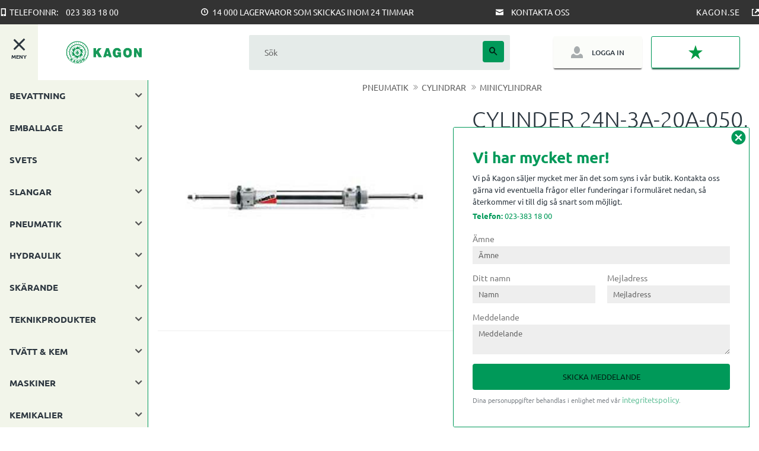

--- FILE ---
content_type: text/html; charset=UTF-8
request_url: https://butik.kagon.se/product/cylinder-24n-3a-20a-050-minicylgenomg
body_size: 15121
content:
<!DOCTYPE html>
<html
     id="product-page"    class="no-js has-boost-variant customer-accounts-enabled has-favorite-cart pricelist-1 excl-vat product-page product-6796 category-list-block-with-centered-images product-page-with-photoswipe product-list-block-with-full-length-description burger-menu-wrapper-open has-sidebar category-744 root-category-602 theme-color-scheme-0 theme-background-pattern-0"
    lang="sv"
    dir="ltr"
    data-country="SE"
    data-currency="SEK"
>

    <head>
        <meta charset="UTF-8" />
        <title>CYLINDER 24N-3A-20A-050, MINICYL,GENOMG.KOLVSTÅNG</title>
                    <meta name="description" content="På Kagons nya webbshop hittar du sågverk- och industriprodukter: Bevattning, emballage, skärverktyg, kemikalier, slangar, hydraulik, pneumatik." />
                <meta name="viewport" content="width=device-width, initial-scale=1" />
        
                            <link rel="shortcut icon" href="https://cdn.starwebserver.se/shops/kagon/files/kagon-icon.png?_=1624455784" />
        
                                    <link rel="canonical" href="https://butik.kagon.se/product/cylinder-24n-3a-20a-050-minicylgenomg" />
        
                        
        
                    <script type="application/ld+json">
                [{"@id":"https:\/\/butik.kagon.se\/product\/cylinder-24n-3a-20a-050-minicylgenomg","@context":"http:\/\/schema.org\/","name":"CYLINDER 24N-3A-20A-050, MINICYL,GENOMG.KOLVST\u00c5NG","description":"","image":["https:\/\/cdn.starwebserver.se\/shops\/kagon\/files\/aav24n3a20050.jpg"],"@type":"Product","sku":"AV24N3A20050","offers":{"@type":"Offer","price":"0","priceCurrency":"SEK","availability":"http:\/\/schema.org\/LimitedAvailability","url":"https:\/\/butik.kagon.se\/product\/cylinder-24n-3a-20a-050-minicylgenomg","itemCondition":"http:\/\/schema.org\/NewCondition"}}]            </script>
        
                        
                <link rel="stylesheet" href="https://cdn.starwebserver.se/62000/css/shop/shop.combined.min.css" />
                    <link rel="stylesheet" href="https://cdn.starwebserver.se/62000/css/shop/advanced-variants.min.css" />
                                            <link rel="stylesheet" href="https://cdn.starwebserver.se/62000/css/shop/related-products-popup.min.css" />
                                            <meta name="viewport" content="width=device-width, initial-scale=1, maximum-scale=1">
<link rel="preload" as="font" type="font/woff2" href="https://cdn.starwebserver.se/shops/kagon/files/ubuntu-v15-latin-regular.woff2" crossorigin>
<link rel="preload" as="font" type="font/woff2" href="https://cdn.starwebserver.se/shops/kagon/files/ubuntu-v15-latin-italic.woff2" crossorigin>
<link rel="preload" as="font" type="font/woff2" href="https://cdn.starwebserver.se/shops/kagon/files/ubuntu-v15-latin-300.woff2" crossorigin>
<link rel="preload" as="font" type="font/woff2" href="https://cdn.starwebserver.se/shops/kagon/files/ubuntu-v15-latin-500.woff2" crossorigin>
<link rel="preload" as="font" type="font/woff2" href="https://cdn.starwebserver.se/shops/kagon/files/ubuntu-v15-latin-700.woff2" crossorigin>        
                            <link rel="stylesheet" href="https://cdn.starwebserver.se/62000/themes/william/css/theme-plugins.combined.min.css" />
                    <link rel="stylesheet" href="https://cdn.starwebserver.se/62000/themes/william/css/theme.min.css" />
        
                    <link rel="stylesheet" href="https://cdn.starwebserver.se/shops/kagon/themes/william/css/shop-custom.min.css?_=1709564486" />
        
                <link href="https://fonts.googleapis.com/icon?family=Material+Icons" rel="stylesheet">

                <script>
            var docElement = document.documentElement;
            docElement.className = docElement.className.replace('no-js', 'js');
            eval(decodeURIComponent(Array.prototype.map.call(atob('dmFyIGQ9J2J1dGlrLmthZ29uLnNlJzt2YXIgZT0nYnV0aWsua2Fnb24uc2UnO2lmKHdpbmRvdy5sb2NhdGlvbi5ob3N0bmFtZSAhPSBkICYmIHdpbmRvdy5sb2NhdGlvbi5ob3N0bmFtZSAhPSBlKXt3aW5kb3cubG9jYXRpb249J2h0dHA6Ly8nK2Q7fQ=='), function(c) {
                    return '%' + ('00' + c.charCodeAt(0).toString(16)).slice(-2)
                }).join('')));        </script>

                                            <meta property="og:site_name" content="Kagon" />
                                                <meta property="og:type" content="product" />
                                                <meta property="og:locale" content="sv_SE" />
                                                <meta property="og:title" content="CYLINDER 24N-3A-20A-050, MINICYL,GENOMG.KOLVSTÅNG" />
                                                <meta property="og:url" content="https://butik.kagon.se/product/cylinder-24n-3a-20a-050-minicylgenomg" />
                                                <meta property="og:description" content="På Kagons nya webbshop hittar du sågverk- och industriprodukter: Bevattning, emballage, skärverktyg, kemikalier, slangar, hydraulik, pneumatik." />
                                                <meta property="og:image" content="https://cdn.starwebserver.se/shops/kagon/files/cache/aav24n3a20050_grande.jpg?_=1683569551" />
                            <meta name="sws:no-image-url" content="https://cdn.starwebserver.se/img/no-image.png" />

                    <script>
                !function(f,b,e,v,n,t,s)
                {if(f.fbq)return;n=f.fbq=function(){n.callMethod?
                n.callMethod.apply(n,arguments):n.queue.push(arguments)};
                if(!f._fbq)f._fbq=n;n.push=n;n.loaded=!0;n.version='2.0';
                n.queue=[];t=b.createElement(e);t.async=!0;
                t.src=v;s=b.getElementsByTagName(e)[0];
                s.parentNode.insertBefore(t,s)}(window, document,'script',
                'https://connect.facebook.net/en_US/fbevents.js');
                fbq('init', '335519379619753');
                fbq('track', 'PageView', null, {eventID: '697c0ce6245cc7.88348792'});
            </script>
            <noscript><img height="1" width="1" style="display:none"
                src="https://www.facebook.com/tr?id=335519379619753&ev=PageView&noscript=1"
            /></noscript>
        
        
        
        <script>
            var ecommerceContainerIdToProducts = {};

                      
                            
                                    window.dataLayer = window.dataLayer || [];
                    dataLayer.push({ecommerce: null});
                    dataLayer.push(
                        {event: 'view_item', ecommerce: {"currency":"SEK","value":0,"items":[{"item_id":"AV24N3A20050","item_name":"CYLINDER 24N-3A-20A-050, MINICYL,GENOMG.KOLVST\u00c5NG","currency":"SEK","price":0,"quantity":1,"item_category":"MINICYLINDRAR"}]}}
                    );
                                            
                                    window.dataLayer = window.dataLayer || [];
                    dataLayer.push({ecommerce: null});
                    dataLayer.push(
                        {event: 'view_item_list', ecommerce: {"item_list_id":"PDPRelatedProducts","item_list_name":"PDP Related products","items":[]}}
                    );
                            
            // use Object.assign to cast empty array to object
            ecommerceContainerIdToProducts = Object.assign({}, {"pdp":{"AV24N3A20050":{"item_id":"AV24N3A20050","item_name":"CYLINDER 24N-3A-20A-050, MINICYL,GENOMG.KOLVST\u00c5NG","currency":"SEK","price":0,"quantity":1,"item_category":"MINICYLINDRAR"}},"PDPRelatedProducts":[]});
                </script>

                                <script>(function(w,d,s,l,i){w[l]=w[l]||[];w[l].push({'gtm.start':
                        new Date().getTime(),event:'gtm.js'});var f=d.getElementsByTagName(s)[0],
                    j=d.createElement(s),dl=l!='dataLayer'?'&l='+l:'';j.async=true;j.src=
                    'https://www.googletagmanager.com/gtm.js?id='+i+dl;f.parentNode.insertBefore(j,f);
                })(window,document,'script','dataLayer','GTM-N3VXXTLH');
            </script>
        
        
                    <script type="module" src="https://cdn.starwebserver.se/62000/shop/vendors/scripts/altcha/altcha.min.js"></script>
            </head>
    <body>
    
                <noscript><iframe src="https://www.googletagmanager.com/ns.html?id=GTM-N3VXXTLH"
                              height="0" width="0" style="display:none;visibility:hidden"></iframe>
            </noscript>
        
        
                                <div id="page-container">

    <header id="site-header" class="site-header">
        <div class="wrapper site-header-wrapper">
            <div class="content site-header-content">

                <div class="header-items">
                    <div class="header-item header-item-1 region header-region header-region-1 has-text-block has-ace-text-block" data-region="headerTop" >    <div class="block text-block block-55 usp-rad one-column-text-block one column-content" >
                <div class="column">
            <ul><li>Telefonnr: <a href="tel:0233831800">023 383 18 00</a>
</li><li>&nbsp;14 000 lagervaror som skickas&nbsp;inom 24 timmar</li><li><a href="/page/customer-service">Kontakta oss</a></li></ul>
        </div>
            </div>
<div class="block ace-text-block block-45 kagon-se">
    <a href="https://www.kagon.se" alt="Tillbaka till Kagon.se" target="_blank">Kagon.se</a>
</div>
</div>
                    <div class="header-item header-item-2">
                        <a href="https://butik.kagon.se" id="home"><img id="shop-logo" src="https://cdn.starwebserver.se/shops/kagon/files/kagon-logo-header-webbshop.png?_=1704891186" alt="Kagon" width="550" height="150" /></a>
                        <div class="region header-region header-region-2 has-ace-text-block has-search-block has-cart-block" data-region="headerMiddle" ><div class="block ace-text-block block-78 burger-menu-wrapper">
    <span class="burger-menu">
    <span class="stripe one"></span>
    <span class="stripe two"></span>
    <span class="stripe three"></span>
</span>
<span class="menu-text">Meny</span>
</div>
<div class="block search-block block-35">
    <h3>Sök</h3>
    <div class="content">
        <form action="/search" method="get">
            <div class="field-wrap search-type required">
                <label for="search-field-block-35" class="caption"><span>Sök produkter & kategorier</span></label>
                <div class="control">
                    <input type="search" name="q" id="search-field-block-35" class="autocomplete" value="" placeholder="Sök" data-text-header="Produkter" data-text-link="Visa alla" aria-label="Sök produkter &amp; kategorier" />
                </div>
            </div>
            <button type="submit" aria-label="Sök"><span aria-hidden="true">Sök</span></button>
        </form>
    </div>
</div><div class="block ace-text-block block-46 login-btn">
    <a href="/customer" alt="Logga in">Logga in</a>
</div>
    <div class="block favorite-cart-block block-36">
        <div class="favorite block open-off-canvas-favorites" role="button" tabindex="0" aria-label="Favoriter">
            <div class="favorite-wrap">
                <span class="favorite-title visually-hidden">Favoriter</span>
                <span class="favorite-item-count quantity">
                    <span class="favorite-items-count-label visually-hidden">Antal favoriter: </span>
                    <span class="number"></span>
                </span>
            </div>
        </div>
            </div> <!-- /.favorite-cart-block -->
</div>
                    </div>
                    <div class="header-item header-item-3 region header-region header-region-3 has-category-tree-block" data-region="header" >
<nav class="block category-tree-block block-77 menu-block-with-mega-dropdown-menu category-tree-menu category-menu-block menu-block category" aria-label="Kategoriträd">

    
    <ul class="menu menu-level-1 category-menu" role="menubar">
                    <li class="menu-item menu-item-513 menu-level-1-item has-children menu-item-has-children"
                    data-level="1" role="none"
                >
                    <a href="/category/bevattning"
                        data-id="513"
                        data-level="1"
                        class="menu-title menu-title-513 category-node menu-level-1-title has-children menu-title-has-children open-page"
                        title="BEVATTNING"
                        role="menuitem"
                        aria-haspopup="true" aria-expanded="false"
                    >BEVATTNING</a>
        
                    <span class="toggle-static-child-menu toggle-child-menu" role="button" tabindex="0" aria-label="Visa underkategorier"></span>
        
                    <span class="toggle-static-child-menu toggle-child-menu" role="button" tabindex="0" aria-label="Visa underkategorier" aria-expanded="false"></span>
                </li>
                <li class="menu-item menu-item-535 menu-level-1-item has-children menu-item-has-children menu-item-has-title-without-link"
                    data-level="1" role="none"
                >
                    <a 
                        data-id="535"
                        data-level="1"
                        class="menu-title menu-title-535 category-node menu-level-1-title has-children menu-title-has-children load-tree"
                        title="EMBALLAGE"
                        role="menuitem"
                        aria-haspopup="true" aria-expanded="false"
                    >EMBALLAGE</a>
        
                    <span class="toggle-static-child-menu toggle-child-menu" role="button" tabindex="0" aria-label="Visa underkategorier"></span>
        
                    <span class="toggle-static-child-menu toggle-child-menu" role="button" tabindex="0" aria-label="Visa underkategorier" aria-expanded="false"></span>
                </li>
                <li class="menu-item menu-item-909 menu-level-1-item has-children menu-item-has-children menu-item-has-title-without-link"
                    data-level="1" role="none"
                >
                    <a 
                        data-id="909"
                        data-level="1"
                        class="menu-title menu-title-909 category-node menu-level-1-title has-children menu-title-has-children load-tree"
                        title="SVETS"
                        role="menuitem"
                        aria-haspopup="true" aria-expanded="false"
                    >SVETS</a>
        
                    <span class="toggle-static-child-menu toggle-child-menu" role="button" tabindex="0" aria-label="Visa underkategorier"></span>
        
                    <span class="toggle-static-child-menu toggle-child-menu" role="button" tabindex="0" aria-label="Visa underkategorier" aria-expanded="false"></span>
                </li>
                <li class="menu-item menu-item-852 menu-level-1-item has-children menu-item-has-children menu-item-has-title-without-link"
                    data-level="1" role="none"
                >
                    <a 
                        data-id="852"
                        data-level="1"
                        class="menu-title menu-title-852 category-node menu-level-1-title has-children menu-title-has-children load-tree"
                        title="SLANGAR"
                        role="menuitem"
                        aria-haspopup="true" aria-expanded="false"
                    >SLANGAR</a>
        
                    <span class="toggle-static-child-menu toggle-child-menu" role="button" tabindex="0" aria-label="Visa underkategorier"></span>
        
                    <span class="toggle-static-child-menu toggle-child-menu" role="button" tabindex="0" aria-label="Visa underkategorier" aria-expanded="false"></span>
                </li>
                <li class="menu-item menu-item-602 menu-level-1-item has-children menu-item-has-children menu-item-has-title-without-link"
                    data-level="1" role="none"
                >
                    <a 
                        data-id="602"
                        data-level="1"
                        class="menu-title menu-title-602 category-node menu-level-1-title has-children menu-title-has-children load-tree"
                        title="PNEUMATIK"
                        role="menuitem"
                        aria-haspopup="true" aria-expanded="false"
                    >PNEUMATIK</a>
        
                    <span class="toggle-static-child-menu toggle-child-menu" role="button" tabindex="0" aria-label="Visa underkategorier"></span>
        
                    <span class="toggle-static-child-menu toggle-child-menu" role="button" tabindex="0" aria-label="Visa underkategorier" aria-expanded="false"></span>
                </li>
                <li class="menu-item menu-item-601 menu-level-1-item has-children menu-item-has-children menu-item-has-title-without-link"
                    data-level="1" role="none"
                >
                    <a 
                        data-id="601"
                        data-level="1"
                        class="menu-title menu-title-601 category-node menu-level-1-title has-children menu-title-has-children load-tree"
                        title="HYDRAULIK"
                        role="menuitem"
                        aria-haspopup="true" aria-expanded="false"
                    >HYDRAULIK</a>
        
                    <span class="toggle-static-child-menu toggle-child-menu" role="button" tabindex="0" aria-label="Visa underkategorier"></span>
        
                    <span class="toggle-static-child-menu toggle-child-menu" role="button" tabindex="0" aria-label="Visa underkategorier" aria-expanded="false"></span>
                </li>
                <li class="menu-item menu-item-552 menu-level-1-item has-children menu-item-has-children menu-item-has-title-without-link"
                    data-level="1" role="none"
                >
                    <a 
                        data-id="552"
                        data-level="1"
                        class="menu-title menu-title-552 category-node menu-level-1-title has-children menu-title-has-children load-tree"
                        title="SKÄRANDE"
                        role="menuitem"
                        aria-haspopup="true" aria-expanded="false"
                    >SKÄRANDE</a>
        
                    <span class="toggle-static-child-menu toggle-child-menu" role="button" tabindex="0" aria-label="Visa underkategorier"></span>
        
                    <span class="toggle-static-child-menu toggle-child-menu" role="button" tabindex="0" aria-label="Visa underkategorier" aria-expanded="false"></span>
                </li>
                <li class="menu-item menu-item-584 menu-level-1-item has-children menu-item-has-children menu-item-has-title-without-link"
                    data-level="1" role="none"
                >
                    <a 
                        data-id="584"
                        data-level="1"
                        class="menu-title menu-title-584 category-node menu-level-1-title has-children menu-title-has-children load-tree"
                        title="TEKNIKPRODUKTER"
                        role="menuitem"
                        aria-haspopup="true" aria-expanded="false"
                    >TEKNIKPRODUKTER</a>
        
                    <span class="toggle-static-child-menu toggle-child-menu" role="button" tabindex="0" aria-label="Visa underkategorier"></span>
        
                    <span class="toggle-static-child-menu toggle-child-menu" role="button" tabindex="0" aria-label="Visa underkategorier" aria-expanded="false"></span>
                </li>
                <li class="menu-item menu-item-835 menu-level-1-item has-children menu-item-has-children menu-item-has-title-without-link"
                    data-level="1" role="none"
                >
                    <a 
                        data-id="835"
                        data-level="1"
                        class="menu-title menu-title-835 category-node menu-level-1-title has-children menu-title-has-children load-tree"
                        title="TVÄTT &amp; KEM"
                        role="menuitem"
                        aria-haspopup="true" aria-expanded="false"
                    >TVÄTT &amp; KEM</a>
        
                    <span class="toggle-static-child-menu toggle-child-menu" role="button" tabindex="0" aria-label="Visa underkategorier"></span>
        
                    <span class="toggle-static-child-menu toggle-child-menu" role="button" tabindex="0" aria-label="Visa underkategorier" aria-expanded="false"></span>
                </li>
                <li class="menu-item menu-item-603 menu-level-1-item has-children menu-item-has-children menu-item-has-title-without-link"
                    data-level="1" role="none"
                >
                    <a 
                        data-id="603"
                        data-level="1"
                        class="menu-title menu-title-603 category-node menu-level-1-title has-children menu-title-has-children load-tree"
                        title="MASKINER"
                        role="menuitem"
                        aria-haspopup="true" aria-expanded="false"
                    >MASKINER</a>
        
                    <span class="toggle-static-child-menu toggle-child-menu" role="button" tabindex="0" aria-label="Visa underkategorier"></span>
        
                    <span class="toggle-static-child-menu toggle-child-menu" role="button" tabindex="0" aria-label="Visa underkategorier" aria-expanded="false"></span>
                </li>
                <li class="menu-item menu-item-573 menu-level-1-item has-children menu-item-has-children menu-item-has-title-without-link"
                    data-level="1" role="none"
                >
                    <a 
                        data-id="573"
                        data-level="1"
                        class="menu-title menu-title-573 category-node menu-level-1-title has-children menu-title-has-children load-tree"
                        title="KEMIKALIER"
                        role="menuitem"
                        aria-haspopup="true" aria-expanded="false"
                    >KEMIKALIER</a>
        
                    <span class="toggle-static-child-menu toggle-child-menu" role="button" tabindex="0" aria-label="Visa underkategorier"></span>
        
                    <span class="toggle-static-child-menu toggle-child-menu" role="button" tabindex="0" aria-label="Visa underkategorier" aria-expanded="false"></span>
                </li>
        </ul>
</nav>

        <script type="text/x-mustache" id="categoriesPartialTmpl">
    {{#nodes}}
        <li class="menu-item menu-item-{{id}} menu-level-{{menuLevel}}-item{{#isOpen}} menu-item-has-children-loaded current-menu-ancestor open{{/isOpen}}{{#selected}} selected{{/selected}}{{^hasChildren}} no-children{{/hasChildren}}{{#hasChildren}} has-children menu-item-has-children{{/hasChildren}}{{^openPage}} menu-item-has-title-without-link{{/openPage}}"
            data-level="{{menuLevel}}" role="none"
        >
            <a {{#openPage}}href="{{shopUrl}}"{{/openPage}}
                data-id="{{id}}"
                data-level="{{menuLevel}}"
                class="menu-title menu-title-{{id}} category-node menu-level-{{menuLevel}}-title{{^hasChildren}} no-children{{/hasChildren}}{{#hasChildren}} has-children menu-title-has-children{{/hasChildren}}{{^openPage}} load-tree{{/openPage}}{{#openPage}} open-page{{/openPage}}{{#isOpen}} open{{/isOpen}}{{#selected}} selected{{/selected}}"
                title="{{name}}"
                role="menuitem"
                {{#hasChildren}}aria-haspopup="true" aria-expanded="{{#isOpen}}true{{/isOpen}}{{^isOpen}}false{{/isOpen}}"{{/hasChildren}}
            >{{name}}</a>

            {{#hasChildren}}<span class="toggle-static-child-menu toggle-child-menu" role="button" tabindex="0" aria-label="Visa underkategorier"></span>{{/hasChildren}}

            {{#isOpen}}
                <ul class="menu menu-level-{{menuNextLevel}}" data-level="{{menuNextLevel}}" role="menu" aria-label="Underkategorier">
                    {{>categoriesPartial}}
                </ul>
            {{/isOpen}}
            {{#hasChildren}}<span class="toggle-static-child-menu toggle-child-menu" role="button" tabindex="0" aria-label="Visa underkategorier" aria-expanded="{{#isOpen}}true{{/isOpen}}{{^isOpen}}false{{/isOpen}}"></span>{{/hasChildren}}
        </li>
    {{/nodes}}
</script>
    <script type="text/x-mustache" id="rootCategoriesTmpl">
        {{>categoriesPartial}}
    </script>
</div>
                </div>

            </div><!-- .content -->
        </div><!-- .wrapper -->
    </header><!-- #site-header -->

    <div id="content" class="site-content">

        <main id="main-content" aria-label="Huvudinnehåll" >

            <article class="region has-product-block has-related-products-legacy-block" data-region="0" >
    
    <div aria-live="polite" aria-atomic="true" class="visually-hidden favorite-status-announcer"></div>
    <div id="product-page-main-container" class="block product-block block-17">

        <script type="text/x-mustache" id="categoryBreadcrumbPartialTmpl">
            {{#nodes}}
                {{#isOpen}}
                    {{#openPage}}
                        <a href="{{shopUrl}}" class="breadcrumb"><span>{{name}}</span></a>
                    {{/openPage}}
                    {{^openPage}}
                        <span  class="breadcrumb">{{name}}</span>
                    {{/openPage}}
                    {{>categoryBreadcrumbPartial}}
                {{/isOpen}}
                {{^isOpen}}
                    {{#selected}}
                        {{#openPage}}
                            <a href="{{shopUrl}}" class="breadcrumb current-breadcrumb"><span>{{name}}</span></a>
                        {{/openPage}}
                        {{^openPage}}
                            <span class="breadcrumb">{{name}}</span>
                        {{/openPage}}
                    {{/selected}}
                {{/isOpen}}
            {{/nodes}}
        </script>

        <div class="breadcrumbs">
                                                    <span  class="breadcrumb">PNEUMATIK</span>
                                                                <span  class="breadcrumb">CYLINDRAR</span>
                                                                                        <a href="/category/minicylindrar" class="breadcrumb current-breadcrumb"><span>MINICYLINDRAR</span></a>
                                                                                                                                                            </div>

    <script type="text/x-mustache" id="rootCategoriesBreadcrumbTmpl">
            {{#showBreadcrumbs}}
                {{#categories}}
                    {{>categoryBreadcrumbPartial}}
                {{/categories}}
            {{/showBreadcrumbs}}
        </script>

    <header class="product-header">
        <h1 class="product-name">CYLINDER 24N-3A-20A-050, MINICYL,GENOMG.KOLVSTÅNG</h1>
        <div class="short description product-short-description"><p></p></div>
    </header>

    <div class="dynamic-product-info has-volume-pricing">
                    <div class="product-media"
                
            >
                <figure>
                    <div class="figure-content">
                            <a class="featured img-wrap product-media-item" href="https://cdn.starwebserver.se/shops/kagon/files/cache/aav24n3a20050_grande.jpg?_=1683569551" target="_blank" rel="noopener">
                            
                                <img src="https://cdn.starwebserver.se/shops/kagon/files/cache/aav24n3a20050_grande.jpg?_=1683569551" width="454" height="127" id="media-0" data-large-size="https://cdn.starwebserver.se/shops/kagon/files/cache/aav24n3a20050_grande.jpg?_=1683569551" data-large-size-width="454" data-large-size-height="127"  alt="CYLINDER 24N-3A-20A-050, MINICYL,GENOMG.KOLVSTÅNG" />
                                
                            </a>

                    </div>
                </figure>


            </div><!-- /.product-media -->


            <aside class="product-offer buyable" role="region" aria-label="Produkterbjudande">


                
                <form class="add-to-cart-form product-list-container" novalidate data-ga-ecommerce-list-id="pdp">
                                                                                    <input type="hidden" name="sku" value="AV24N3A20050" />
                    
                    <div class="add-to-cart-wrap has-unit">
                            <p><a class="button" href="/customer?redirect=%2Fproduct%2Fcylinder-24n-3a-20a-050-minicylgenomg" rel="nofollow"><span>Logga in för priser</span></a></p>
                                                    <div class="toggle-favorite-action" data-sku="AV24N3A20050" data-bundle-config="" role="button" tabindex="0">
                                <span class="favorite ">
                                        <span class="favorite-title visually-hidden">Lägg till i favoriter</span>
                                </span>
                            </div>
                                            </div><!-- /.add-to-cart-wrap -->

                    <div class="product-status" hidden aria-hidden="true">
                        <p class="status-message" data-message="Nu finns produkten i &lt;a href=&quot;/checkout&quot;&gt;kundvagnen&lt;/a&gt;."></p>
                        <p class="view-cart">
                            <a class="product-status-checkout-link" href="/checkout">
                                <b>Till kassan</b>
                                <span class="cart-item-count">1</span>
                            </a>
                        </p>
                    </div>


                                                        </form>

                                <dl class="product-details">
                    <dt class="product-sku">Artikelnr</dt><dd class="product-sku">AV24N3A20050</dd>
                                        
                                                                                                            
                    
                                    </dl><!-- /product-details -->


                

                                
                
                                                            </aside><!-- /.product-offer -->

                            <script>
                    fbq('track', 'ViewContent', {
                        content_ids: ['AV24N3A20050'],
                        content_type: 'product',
                        content_name: 'CYLINDER 24N-3A-20A-050, MINICYL,GENOMG.KOLVSTÅNG',
                        currency: 'SEK',
                        value: '',
                    }, {eventID: '697c0ce60c09a7.61280917'});
                </script>
            
            
                    </div> <!-- /.dynamic-product-info -->

        <script type="text/x-mustache" id="dynamicProductInfoTmpl">
            <div class="product-media{{^hidePrice}}{{#stockStatusId}} stock-status-{{stockStatusId}}{{/stockStatusId}}{{#savePercentOnDiscountedPrice}} save-percent{{/savePercentOnDiscountedPrice}}{{/hidePrice}}{{#hasLabels}} has-product-label{{/hasLabels}}"{{^hidePrice}}{{#savePercentOnDiscountedPrice}}
                data-save-percent-title="Kampanj!"{{/savePercentOnDiscountedPrice}}{{/hidePrice}}
                {{#stockStatusText}}data-stock-status-title="{{stockStatusText}}"{{/stockStatusText}}
            >
                <figure{{#featuredImage.default}} class="no-image"{{/featuredImage.default}}>
                    {{#campaign}}
                        <div
                            class="campaign-label campaign-label-product-page"
                            style="background-color: #{{campaign.label.color}}; color: {{campaign.label.textColor}}">
                            {{campaign.label.text}}
                        </div>
                    {{/campaign}}
                    <div class="figure-content">
                        {{#featuredImage}}
                            {{#largeUrl}}<a class="featured img-wrap product-media-item" href="{{largeUrl}}" target="_blank" rel="noopener">{{/largeUrl}}
                            {{#featuredImage.default}}<div class="img-wrap">{{/featuredImage.default}}
                                <img src="{{url}}" width="{{width}}" height="{{height}}" id="media-0" {{#largeUrl}}data-large-size="{{largeUrl}}" data-large-size-width="{{largeWidth}}" data-large-size-height="{{largeHeight}}"{{/largeUrl}} {{#disableAutoZoom}}data-cloudzoom="disableZoom: true" {{/disableAutoZoom}} alt="{{alt}}" />
                                {{#featuredImage.default}}</div>{{/featuredImage.default}}
                            {{#largeUrl}}</a>{{/largeUrl}}
                        {{/featuredImage}}

                        {{#secondaryImages}}
                            <a href="{{largeUrl}}" class="img-wrap product-media-item" target="_blank" rel="noopener">
                                <img src="{{url}}" height="{{height}}" width="{{width}}" id="media-{{index}}" data-large-size="{{largeUrl}}" data-large-size-width="{{largeWidth}}" data-large-size-height="{{largeHeight}}" alt="{{alt}}" />
                            </a>
                        {{/secondaryImages}}
                    </div>
                </figure>

                {{^hidePrice}}
                    {{#savePercentOnDiscountedPrice}}
                        <div class="save-percent save-percent-info">
                            <span class="label">Spara</span>
                            <span class="percentage"><span class="value">{{savePercentOnDiscountedPrice}}</span> <span class="unit">%</span></span>
                        </div>
                    {{/savePercentOnDiscountedPrice}}
                {{/hidePrice}}

                {{#labels}}
                    <div class="product-label product-label-{{index}} product-label-id-{{labelId}} {{classes}}"  title="{{name}}" ><span>{{name}}</span></div>
                {{/labels}}
            </div><!-- /.product-media -->


            <aside class="product-offer{{#watchableForCustomer}} watchable{{/watchableForCustomer}}{{#buyable}} buyable{{/buyable}}{{^buyable}}{{^watchableForCustomer}} non-watchable-non-buyable{{/watchableForCustomer}}{{/buyable}}" role="region" aria-label="Produkterbjudande">
                {{#campaign}}
                    <div class="campaign-description-container campaign-label-corner-container">
                        <span
                            class="campaign-label-corner"
                            style="border-top-color: #{{campaign.label.color}};"
                        >
                        </span>
                        <span class="campaign-description-text">
                            {{campaign.description}}
                        </span>
                    </div>
                {{/campaign}}

                                {{^hidePrice}}
                    <div class="product-price">
                                                {{^originalPrice}}
                            {{{sellingPriceHtml}}}
                            <span class="unit">/ <abbr title="Styck">st</abbr></span>
                        {{/originalPrice}}
                        {{#originalPrice}}
                            <div class="selling-price" tabindex="0" role="text">
                                <span class="visually-hidden">Nedsatt pris: </span>
                                {{{sellingPriceHtml}}}
                                <span class="unit">/ <abbr title="Styck">st</abbr></span>
                            </div>
                            <div class="original-price" tabindex="0" role="text">
                                <span class="visually-hidden">Ordinarie pris: </span>
                                {{{originalPriceHtml}}}
                                <span class="unit">/ <abbr title="Styck">st</abbr></span>
                            </div>
                        {{/originalPrice}}
                    </div>
                    {{#historyCheapestPrice}}
                        <div class="price-history">
                            <span class="price-history-text">Lägsta pris senaste 30 dagar:</span>
                            <span class="price-history-value">{{{historyCheapestPrice}}}</span>
                        </div>
                    {{/historyCheapestPrice}}

                                        {{#volumePricing}}
                        {{#hasValidVolumePricesForCustomer}}
                            <div class="volume-pricing has-visible-volume-pricing-content">
                                <div class="volume-pricing-header">
                                    <span class="volume-pricing-header-title">{{{headerTitle}}}</span>
                                    <span class="toggle-volume-pricing-content"></span>
                                </div>
                                <div class="volume-pricing-content">
                                    {{#rows}}
                                        <div class="volume-pricing-row">
                                            <span class="volume">
                                                <span class="amount">{{volumeAmount}}</span>
                                                {{#unit}}<span class="unit"><abbr title="{{name}}">{{symbol}}</abbr></span>{{/unit}}
                                            </span>
                                            {{{volumePriceHtml}}}
                                            {{#unit}}<span class="divider">/</span><span class="unit"><abbr title="{{name}}">{{symbol}}</abbr></span>{{/unit}}
                                            {{#percentAmount}}
                                                <span class="percent">
                                                    <span class="amount">{{percentAmount}}</span><span class="unit">%</span>
                                                </span>
                                            {{/percentAmount}}
                                        </div>
                                    {{/rows}}
                                </div>
                            </div>
                        {{/hasValidVolumePricesForCustomer}}
                    {{/volumePricing}}
                {{/hidePrice}}

                
                <form class="add-to-cart-form product-list-container" novalidate data-ga-ecommerce-list-id="pdp">
                                                                                    <input type="hidden" name="sku" value="{{sku}}" />
                                                                        {{#isBundle}}
                            <div class="bundled-products">
                                {{#bundledProducts}}
                                    <div class="bundled-product" data-bundled-product-id="{{bundledProductId}}">
                                        <div class="bundled-product-image">
                                            {{#image}}
                                                {{#largeUrl}}
                                                    <a class="featured img-wrap product-media-item" href="{{largeUrl}}" target="_blank" rel="noopener">
                                                {{/largeUrl}}
                                                {{#default}}
                                                    <div class="img-wrap">
                                                {{/default}}
                                                <img src="{{url}}" width="{{width}}" height="{{height}}" id="media-bundled-{{bundledProductId}}-0" {{#largeUrl}}data-large-size="{{largeUrl}}" data-large-size-width="{{largeWidth}}" data-large-size-height="{{largeHeight}}"{{/largeUrl}} {{#disableAutoZoom}}data-cloudzoom="disableZoom: true" {{/disableAutoZoom}} alt="{{alt}}" />
                                                {{#default}}
                                                    </div>
                                                {{/default}}
                                                {{#largeUrl}}
                                                    </a>
                                                {{/largeUrl}}
                                            {{/image}}
                                        </div><!-- /.bundled-product-image -->
                                        <div class="bundled-product-options">
                                            <p class="bundled-product-title">
                                                {{^isHidden}}<a href="{{url}}">{{/isHidden}}
                                                    {{#hasVariants}}{{name}}{{/hasVariants}}
                                                    {{^hasVariants}}{{nameWithConcatAttributeValues}}{{/hasVariants}}
                                                {{^isHidden}}</a>{{/isHidden}}
                                            </p>
                                            <div class="bundled-product-fields" {{#hasVariants}}data-current-sku="{{sku}}"{{/hasVariants}}>
                                                {{#hasVariants}}
                                                    <input type="hidden" name="bundledProducts[{{bundledProductId}}][productId]" value="{{bundledProductId}}" />
                                                    {{#attributes}}
                                                        <div class="bundled-product-field field-wrap select-type attributes-{{id}} has-field-content">
                                                            <label for="attributes-{{id}}-select" class="caption"><span>{{name}}</span></label>
                                                            <div class="control">
                                                                <select name="bundledProducts[{{bundledProductId}}][attributes][{{id}}]" id="attributes-{{id}}-select" class="bundled-product-attribute-value-select{{#invalidSelection}} invalid-selection{{/invalidSelection}}" data-attribute-id="{{id}}">
                                                                    {{#values}}
                                                                    <option value="{{id}}"{{#selected}} selected{{/selected}}{{^active}} disabled{{/active}}>{{name}}{{^active}} (Ej tillgänglig){{/active}}</option>
                                                                    {{/values}}
                                                                </select>
                                                                {{#showInvalidSelectionMessage}}
                                                                <label class="error" for="attributes-{{id}}-select">Varianten är inte tillgänglig, prova ett annat alternativ.</label>
                                                                {{/showInvalidSelectionMessage}}
                                                            </div>
                                                        </div>
                                                    {{/attributes}}
                                                {{/hasVariants}}
                                                <div class="bundled-product-field">
                                                    <div class="bundled-product-field-fixed-quantity">{{quantity}} {{unitSymbol}}</div>
                                                </div>

                                                                                                    <div class="order-data">
                                                        {{#orderDataFieldTemplateData}}
                                                            <div class="field-wrap text-type">
                                                                <label for="bundled-order-data-{{bundledProductId}}-{{orderDataFieldId}}-field" class="caption">
                                                                <span>
                                                                    {{orderDataFieldName}}
                                                                </span>
                                                                    {{#isRequired}} <abbr class="required-asterisk" title="Obligatorisk">*</abbr>{{/isRequired}}
                                                                </label>
                                                                <div class="control">
                                                                    <input
                                                                            type="text"
                                                                            name="bundledOrderData[{{bundledProductId}}][{{orderDataFieldId}}]"
                                                                            id="bundled-order-data-{{bundledProductId}}-{{orderDataFieldId}}-field"
                                                                            placeholder="{{orderDataFieldName}}"
                                                                            maxlength="255"
                                                                            {{#isRequired}} required{{/isRequired}}
                                                                    />
                                                                </div>
                                                            </div>
                                                        {{/orderDataFieldTemplateData}}
                                                    </div>
                                                                                            </div><!-- /.bundled-product-fields -->
                                        </div><!-- /.bundled-product-options -->
                                    </div><!-- /.bundled-product -->
                                {{/bundledProducts}}
                            </div><!-- /.bundled-products -->
                        {{/isBundle}}
                    
                    <div class="add-to-cart-wrap has-unit">
                        {{^hidePrice}}
                            {{#buyable}}
                                <div class="field-wrap number-type quantity-field">
                                    <label for="quantity-field" class="caption"><span>Antal</span></label>
                                    <div class="control">
                                        <input name="quantity" type="number" id="quantity-field" value="1" min="1" max="1000000" step="1" class="number" />
                                                                                                                            <label for="quantity-field" class="unit"><abbr title="Styck">st</abbr></label>
                                                                            </div>
                                </div>

                                <button type="submit" class="product-add-to-cart-action"{{#invalidVariant}} disabled{{/invalidVariant}}><span>Köp</span></button>
                            {{/buyable}}
                        {{/hidePrice}}
                        {{#hidePrice}}
                            <p><a class="button" href="/customer?redirect=%2Fproduct%2Fcylinder-24n-3a-20a-050-minicylgenomg" rel="nofollow"><span>Logga in för priser</span></a></p>
                        {{/hidePrice}}
                                                    <div class="toggle-favorite-action" data-sku="{{sku}}" data-bundle-config="{{bundleWatchConfig}}" role="button" tabindex="0">
                                <span class="favorite {{#isFavorite}}favorite-active{{/isFavorite}}">
                                    {{#isFavorite}}
                                        <span class="favorite-title visually-hidden">Ta bort från favoriter</span>
                                    {{/isFavorite}}
                                    {{^isFavorite}}
                                        <span class="favorite-title visually-hidden">Lägg till i favoriter</span>
                                    {{/isFavorite}}
                                </span>
                            </div>
                                            </div><!-- /.add-to-cart-wrap -->

                    <div class="product-status" hidden aria-hidden="true">
                        <p class="status-message" data-message="Nu finns produkten i &lt;a href=&quot;/checkout&quot;&gt;kundvagnen&lt;/a&gt;."></p>
                        <p class="view-cart">
                            <a class="product-status-checkout-link" href="/checkout">
                                <b>Till kassan</b>
                                <span class="cart-item-count">1</span>
                            </a>
                        </p>
                    </div>

                                        {{#customerCanShop}}
                        {{#watchable}}
                            {{#isWatching}}
                                <button type="button" disabled>Bevakar</button>
                            {{/isWatching}}
                            {{^isWatching}}
                                <button
                                    type="button"
                                    data-variant-id="{{variantId}}"
                                    data-variant-name="{{variantName}}"
                                    data-bundle-watch-config="{{bundleWatchConfig}}"
                                    data-permalink="cylinder-24n-3a-20a-050-minicylgenomg"
                                    data-name="CYLINDER 24N-3A-20A-050, MINICYL,GENOMG.KOLVSTÅNG"
                                    data-email=""
                                    data-text-signed-up="Bevakad"
                                    class="in-stock-notify"
                                    >Bevaka</button>
                            {{/isWatching}}
                        {{/watchable}}
                    {{/customerCanShop}}

                                                        </form>

                                <dl class="product-details">
                    {{#stockStatusValue}}
                        <dt class="product-stock-status {{stockStatusCssClass}}">{{stockStatusLabel}}</dt>
                        <dd class="{{stockStatusCssClass}}"><span>{{stockStatusValue}}</span></dd>
                    {{/stockStatusValue}}
                    <dt class="product-sku">Artikelnr</dt><dd class="product-sku">{{sku}}</dd>
                    {{#mpn}}
                        <dt class="product-mpn">Tillv. artikelnr</dt><dd class="product-mpn">{{mpn}}</dd>
                    {{/mpn}}
                                        
                                                                                                            
                    
                                    </dl><!-- /product-details -->

                {{#hasAdditionalStockLocations}}
                <div class="product-stock-locations-wrap">
                    <h4>Lagerställen</h4>
                    <div class="product-stock-locations">
                        {{#additionalStockLocations}}
                        <div class="product-stock-location{{#stockStatusId}} status-id-{{stockStatusId}}{{/stockStatusId}}{{#stockStatusIdCode}} status-id-code-{{stockStatusIdCode}}{{/stockStatusIdCode}}{{#isEcommerceStockLocation}} ecommerce-stock-location{{/isEcommerceStockLocation}}">
                            <span class="product-stock-location-name">{{stockLocationName}}</span>
                            <span class="product-stock-location-status{{#stockStatusId}} product-stock-location-status-{{stockStatusId}}{{/stockStatusId}}">
                                <span class="product-stock-location-status-text">{{stockStatusText}}</span>
                            </span>
                        </div>
                        {{/additionalStockLocations}}
                    </div>
                    {{#includeStockLocationsExpandButton}}
                        <a href="#" class="expand-product-stock-locations-button">
                          <span class="more">Visa alla lagerställen</span>
                          <span class="less">Visa färre lagerställen</span>
                        </a>
                    {{/includeStockLocationsExpandButton}}
                </div>
                {{/hasAdditionalStockLocations}}

                                                    {{#documents}}
                        <h4>Ladda ned dokument</h4>
                        <ul class="product-documents">
                            {{#document}}
                                <li class="file-type file-type-{{extension}}">
                                    <a href="{{originalUrl}}" target="_blank" rel="noopener" data-file-type="{{extension}}">
                                        <span class="file-ext">{{extension}}</span>
                                        <span class="file-title">
                                            {{title}}{{^title}}{{name}}{{/title}}
                                        </span>
                                        <span class="file-size">{{formattedSize}}</span>
                                    </a>
                                </li>
                            {{/document}}
                        </ul>
                    {{/documents}}
                

                                
                
                                                            </aside><!-- /.product-offer -->

                            <script>
                    fbq('track', 'ViewContent', {
                        content_ids: ['AV24N3A20050'],
                        content_type: 'product',
                        content_name: 'CYLINDER 24N-3A-20A-050, MINICYL,GENOMG.KOLVSTÅNG',
                        currency: 'SEK',
                        value: '',
                    }, {eventID: '697c0ce60c09a7.61280917'});
                </script>
            
            
            </script>

       
    <div id="in-stock-notify-wrap" class="hide">
        <div class="in-stock-notify-modal">
            <h3 id="modal-title" role="heading" aria-level="2"></h3>
            <p class="in-stock-notify-info">Lägg till en bevakning så meddelar vi dig så snart varan är i lager igen.</p>
            <p class="in-stock-notify-message hide" aria-live="polite" role="status">
                <b>Produkten är nu bevakad</b><br />
                Vi meddelar dig så snart varan är i lager igen.            </p>
            <div class="field-wrap email-type">
                <label for="in-stock-notify-email-field" class="caption"><span>E-postadress</span></label>
                <div class="control">
                    <input
                            type="email"
                            name="email"
                            value=""
                            id="in-stock-notify-email-field"
                            placeholder="E-postadress"
                    >
                </div>
            </div>
            <button type="button" title="Lägg till bevakning" class="add-to-in-stock-notify-button">Lägg till bevakning</button>
                            <p class="user-info-legal-notice">Dina personuppgifter behandlas i enlighet med vår <a href="/page/policy-och-cookies">integritetspolicy</a>.</p>
                    </div>
    </div>

    <section class="product-overview" role="region">

        <header class="product-overview-header">
            <h2 class="product-name">CYLINDER 24N-3A-20A-050, MINICYL,GENOMG.KOLVSTÅNG</h2>
            <div class="short description product-short-description">
                            </div>
        </header>

        <div class="long description product-long-description">
                    </div>

                        
                
                
    </section><!-- /.details -->
<!-- This view is required by 'relatedProductsLegacy'-block-->

</article>


        </main><!-- #main-content -->

        
            <div id="content-sidebar" class="content-sidebar sidebar region has-category-tree-block" role="complementary" data-region="sidebar" >

                
<nav class="block category-tree-block block-79 category-menu-block menu-block category" aria-label="Kategoriträd">

    
    <ul class="menu menu-level-1 category-menu" role="menubar">
                    <li class="menu-item menu-item-513 menu-level-1-item has-children menu-item-has-children"
                    data-level="1" role="none"
                >
                    <a href="/category/bevattning"
                        data-id="513"
                        data-level="1"
                        class="menu-title menu-title-513 category-node menu-level-1-title has-children menu-title-has-children open-page"
                        title="BEVATTNING"
                        role="menuitem"
                        aria-haspopup="true" aria-expanded="false"
                    >BEVATTNING</a>
        
                    <span class="toggle-static-child-menu toggle-child-menu" role="button" tabindex="0" aria-label="Visa underkategorier"></span>
        
                    <span class="toggle-static-child-menu toggle-child-menu" role="button" tabindex="0" aria-label="Visa underkategorier" aria-expanded="false"></span>
                </li>
                <li class="menu-item menu-item-535 menu-level-1-item has-children menu-item-has-children menu-item-has-title-without-link"
                    data-level="1" role="none"
                >
                    <a 
                        data-id="535"
                        data-level="1"
                        class="menu-title menu-title-535 category-node menu-level-1-title has-children menu-title-has-children load-tree"
                        title="EMBALLAGE"
                        role="menuitem"
                        aria-haspopup="true" aria-expanded="false"
                    >EMBALLAGE</a>
        
                    <span class="toggle-static-child-menu toggle-child-menu" role="button" tabindex="0" aria-label="Visa underkategorier"></span>
        
                    <span class="toggle-static-child-menu toggle-child-menu" role="button" tabindex="0" aria-label="Visa underkategorier" aria-expanded="false"></span>
                </li>
                <li class="menu-item menu-item-909 menu-level-1-item has-children menu-item-has-children menu-item-has-title-without-link"
                    data-level="1" role="none"
                >
                    <a 
                        data-id="909"
                        data-level="1"
                        class="menu-title menu-title-909 category-node menu-level-1-title has-children menu-title-has-children load-tree"
                        title="SVETS"
                        role="menuitem"
                        aria-haspopup="true" aria-expanded="false"
                    >SVETS</a>
        
                    <span class="toggle-static-child-menu toggle-child-menu" role="button" tabindex="0" aria-label="Visa underkategorier"></span>
        
                    <span class="toggle-static-child-menu toggle-child-menu" role="button" tabindex="0" aria-label="Visa underkategorier" aria-expanded="false"></span>
                </li>
                <li class="menu-item menu-item-852 menu-level-1-item has-children menu-item-has-children menu-item-has-title-without-link"
                    data-level="1" role="none"
                >
                    <a 
                        data-id="852"
                        data-level="1"
                        class="menu-title menu-title-852 category-node menu-level-1-title has-children menu-title-has-children load-tree"
                        title="SLANGAR"
                        role="menuitem"
                        aria-haspopup="true" aria-expanded="false"
                    >SLANGAR</a>
        
                    <span class="toggle-static-child-menu toggle-child-menu" role="button" tabindex="0" aria-label="Visa underkategorier"></span>
        
                    <span class="toggle-static-child-menu toggle-child-menu" role="button" tabindex="0" aria-label="Visa underkategorier" aria-expanded="false"></span>
                </li>
                <li class="menu-item menu-item-602 menu-level-1-item has-children menu-item-has-children menu-item-has-title-without-link"
                    data-level="1" role="none"
                >
                    <a 
                        data-id="602"
                        data-level="1"
                        class="menu-title menu-title-602 category-node menu-level-1-title has-children menu-title-has-children load-tree"
                        title="PNEUMATIK"
                        role="menuitem"
                        aria-haspopup="true" aria-expanded="false"
                    >PNEUMATIK</a>
        
                    <span class="toggle-static-child-menu toggle-child-menu" role="button" tabindex="0" aria-label="Visa underkategorier"></span>
        
                    <span class="toggle-static-child-menu toggle-child-menu" role="button" tabindex="0" aria-label="Visa underkategorier" aria-expanded="false"></span>
                </li>
                <li class="menu-item menu-item-601 menu-level-1-item has-children menu-item-has-children menu-item-has-title-without-link"
                    data-level="1" role="none"
                >
                    <a 
                        data-id="601"
                        data-level="1"
                        class="menu-title menu-title-601 category-node menu-level-1-title has-children menu-title-has-children load-tree"
                        title="HYDRAULIK"
                        role="menuitem"
                        aria-haspopup="true" aria-expanded="false"
                    >HYDRAULIK</a>
        
                    <span class="toggle-static-child-menu toggle-child-menu" role="button" tabindex="0" aria-label="Visa underkategorier"></span>
        
                    <span class="toggle-static-child-menu toggle-child-menu" role="button" tabindex="0" aria-label="Visa underkategorier" aria-expanded="false"></span>
                </li>
                <li class="menu-item menu-item-552 menu-level-1-item has-children menu-item-has-children menu-item-has-title-without-link"
                    data-level="1" role="none"
                >
                    <a 
                        data-id="552"
                        data-level="1"
                        class="menu-title menu-title-552 category-node menu-level-1-title has-children menu-title-has-children load-tree"
                        title="SKÄRANDE"
                        role="menuitem"
                        aria-haspopup="true" aria-expanded="false"
                    >SKÄRANDE</a>
        
                    <span class="toggle-static-child-menu toggle-child-menu" role="button" tabindex="0" aria-label="Visa underkategorier"></span>
        
                    <span class="toggle-static-child-menu toggle-child-menu" role="button" tabindex="0" aria-label="Visa underkategorier" aria-expanded="false"></span>
                </li>
                <li class="menu-item menu-item-584 menu-level-1-item has-children menu-item-has-children menu-item-has-title-without-link"
                    data-level="1" role="none"
                >
                    <a 
                        data-id="584"
                        data-level="1"
                        class="menu-title menu-title-584 category-node menu-level-1-title has-children menu-title-has-children load-tree"
                        title="TEKNIKPRODUKTER"
                        role="menuitem"
                        aria-haspopup="true" aria-expanded="false"
                    >TEKNIKPRODUKTER</a>
        
                    <span class="toggle-static-child-menu toggle-child-menu" role="button" tabindex="0" aria-label="Visa underkategorier"></span>
        
                    <span class="toggle-static-child-menu toggle-child-menu" role="button" tabindex="0" aria-label="Visa underkategorier" aria-expanded="false"></span>
                </li>
                <li class="menu-item menu-item-835 menu-level-1-item has-children menu-item-has-children menu-item-has-title-without-link"
                    data-level="1" role="none"
                >
                    <a 
                        data-id="835"
                        data-level="1"
                        class="menu-title menu-title-835 category-node menu-level-1-title has-children menu-title-has-children load-tree"
                        title="TVÄTT &amp; KEM"
                        role="menuitem"
                        aria-haspopup="true" aria-expanded="false"
                    >TVÄTT &amp; KEM</a>
        
                    <span class="toggle-static-child-menu toggle-child-menu" role="button" tabindex="0" aria-label="Visa underkategorier"></span>
        
                    <span class="toggle-static-child-menu toggle-child-menu" role="button" tabindex="0" aria-label="Visa underkategorier" aria-expanded="false"></span>
                </li>
                <li class="menu-item menu-item-603 menu-level-1-item has-children menu-item-has-children menu-item-has-title-without-link"
                    data-level="1" role="none"
                >
                    <a 
                        data-id="603"
                        data-level="1"
                        class="menu-title menu-title-603 category-node menu-level-1-title has-children menu-title-has-children load-tree"
                        title="MASKINER"
                        role="menuitem"
                        aria-haspopup="true" aria-expanded="false"
                    >MASKINER</a>
        
                    <span class="toggle-static-child-menu toggle-child-menu" role="button" tabindex="0" aria-label="Visa underkategorier"></span>
        
                    <span class="toggle-static-child-menu toggle-child-menu" role="button" tabindex="0" aria-label="Visa underkategorier" aria-expanded="false"></span>
                </li>
                <li class="menu-item menu-item-573 menu-level-1-item has-children menu-item-has-children menu-item-has-title-without-link"
                    data-level="1" role="none"
                >
                    <a 
                        data-id="573"
                        data-level="1"
                        class="menu-title menu-title-573 category-node menu-level-1-title has-children menu-title-has-children load-tree"
                        title="KEMIKALIER"
                        role="menuitem"
                        aria-haspopup="true" aria-expanded="false"
                    >KEMIKALIER</a>
        
                    <span class="toggle-static-child-menu toggle-child-menu" role="button" tabindex="0" aria-label="Visa underkategorier"></span>
        
                    <span class="toggle-static-child-menu toggle-child-menu" role="button" tabindex="0" aria-label="Visa underkategorier" aria-expanded="false"></span>
                </li>
        </ul>
</nav>



            </div><!-- #content-sidebar -->
        

    </div><!-- #content -->


    
        <footer id="site-footer" class="site-footer region footer-region has-text-block has-menu-block has-ace-text-block" data-region="footer" >
            <div class="wrapper site-footer-wrapper">
                <div class="content site-footer-content">

                        <div class="block text-block block-50 footer-logo one-column-text-block one column-content" >
                <div class="column">
            <ul><li><img src='https://cdn.starwebserver.se/shops/kagon/files/cache/kagon-logo-500_tiny.png?_=1624455697' srcset='https://cdn.starwebserver.se/shops/kagon/files/cache/kagon-logo-500_micro.png?_=1624455697 100w, https://cdn.starwebserver.se/shops/kagon/files/cache/kagon-logo-500_tiny.png?_=1624455697 300w' alt=''class='' height='89' width='300'></li></ul>
<ul><li><strong>Telefon:</strong> 023-383 18 00  
</li><li><strong>E-post:</strong> kagon@kagon.se 
</li><li><strong>Öppettider:</strong> Måndag-Fredag, 07-16 
</li></ul>
        </div>
            </div>
    <div class="block text-block block-40 company-info one-column-text-block one column-content" >
                <div class="column">
            <h2>Kagon AB</h2>
<p>Kagon har sedan 1972 levererat kompetens till sågverksindustrin och övrig industri. Till träindustrin&nbsp;tillför vi kunskap med optimeringslösningar från timmerplanen hela vägen fram till paketering/emballering och till övrig industri har vi ett komplement sortiment av teknikprodukter med allt ifrån slangtillverkning till transmission och lager.</p>
        </div>
            </div>
    <div class="block text-block block-39 sociala-medier one-column-text-block one column-content" >
                <div class="column">
            <ul><li><a href="https://www.linkedin.com/company/kagon-ab/" target="_blank"><img src='https://cdn.starwebserver.se/shops/kagon/files/cache/logo-white-66px-r_tiny.png?_=1624892181' srcset='https://cdn.starwebserver.se/shops/kagon/files/cache/logo-white-66px-r_micro.png?_=1624892181 100w, https://cdn.starwebserver.se/shops/kagon/files/cache/logo-white-66px-r_tiny.png?_=1624892181 300w' alt=''class='' height='66' width='267'></a></li><li><a href='https://www.instagram.com/kagonab/' title='' target='_blank'><img src='https://cdn.starwebserver.se/shops/kagon/files/cache/instagram-white_micro.png?_=1632314845' srcset='https://cdn.starwebserver.se/shops/kagon/files/cache/instagram-white_micro.png?_=1632314845 100w' alt=''class='' height='100' width='100'></a></li><li><a href='https://www.facebook.com/KagonAB' title='' target='_blank'><img src='https://cdn.starwebserver.se/shops/kagon/files/cache/f_logo_rgb-white_72_micro.png?_=1632314868' srcset='https://cdn.starwebserver.se/shops/kagon/files/cache/f_logo_rgb-white_72_micro.png?_=1632314868 100w' alt=''class='' height='100' width='99'></a></li></ul>
        </div>
            </div>

<nav class="block menu-block block-51 custom custom-menu-block" aria-label="Meny">

    
    <ul class="menu menu-level-1" role="menubar">
                                <li class="menu-item menu-item-45 menu-level-1-item "
                            data-id="45"
                            data-level="1"
                            role="none"
                        >
                            <a href="/page/kopvillkor"  title="Köpvillkor"
                                class="menu-title menu-title-45 menu-level-1-title "
                                data-level="1"
                                role="menuitem"
                                
                            >Köpvillkor</a>
            
            
                        </li>
                        <li class="menu-item menu-item-46 menu-level-1-item "
                            data-id="46"
                            data-level="1"
                            role="none"
                        >
                            <a href="/customer-service"  title="Kontakta oss nedan"
                                class="menu-title menu-title-46 menu-level-1-title "
                                data-level="1"
                                role="menuitem"
                                
                            >Kontakta oss nedan</a>
            
            
                        </li>
                        <li class="menu-item menu-item-47 menu-level-1-item "
                            data-id="47"
                            data-level="1"
                            role="none"
                        >
                            <a href="/customer"  title="Mina sidor"
                                class="menu-title menu-title-47 menu-level-1-title "
                                data-level="1"
                                role="menuitem"
                                
                            >Mina sidor</a>
            
            
                        </li>
            </ul>
</nav>

        <script type="text/x-mustache" id="nodesPartialTmpl">
    {{#nodes}}
        {{^hidden}}
            <li class="menu-item menu-item-{{nodeId}} menu-level-{{nodeLevel}}-item {{cssClasses}}{{#dynamicNode}} dynamic-menu-item{{/dynamicNode}}{{#hasChildren}} menu-item-has-children{{/hasChildren}}"
                data-id="{{nodeId}}"
                data-level="{{nodeLevel}}"
                role="none"
            >
                <a href="{{permalink}}" {{#newWindow}}target="_blank" rel="noopener"{{/newWindow}} title="{{value}}"
                    class="menu-title menu-title-{{nodeId}} menu-level-{{nodeLevel}}-title {{cssClasses}}{{#dynamicNode}} dynamic-menu-title{{/dynamicNode}}{{#hasChildren}} menu-title-has-children{{/hasChildren}}"
                    data-level="{{nodeLevel}}"
                    role="menuitem"
                    {{#hasChildren}}aria-haspopup="true" aria-expanded="false"{{/hasChildren}}
                >{{value}}</a>

                {{#hasChildren}}
                    <span class="{{#dynamicNode}}toggle-dynamic-child-menu{{/dynamicNode}}{{^dynamicNode}}toggle-static-child-menu{{/dynamicNode}} toggle-child-menu" role="button" tabindex="0" aria-label="Visa underkategorier" aria-expanded="false" aria-controls="submenu-{{nodeId}}"></span>

                    <ul class="menu menu-level-{{childNodeLevel}}" data-level="{{childNodeLevel}}" role="menu" aria-label="Underkategorier">
                        {{>nodesPartial}}
                    </ul>
                {{/hasChildren}}

            </li>
        {{/hidden}}
    {{/nodes}}
</script>
    <script type="text/x-mustache" id="menuTreeTmpl">
            {{>nodesPartial}}
        </script>
<div class="block ace-text-block block-87 class-popup popup-active">
    <div class="class-popup" id="id-popup">
    <span class="material-icons-outlined close-btn">cancel</span>
    <div class="content">
            <form novalidate="" class="class-form">
                <h3>Vi har mycket mer!</h3>
                <p>Vi på Kagon säljer mycket mer än det som syns i vår butik. Kontakta oss gärna vid eventuella frågor eller funderingar i formuläret nedan, så återkommer vi till dig så snart som möjligt.</p>
                <a href="tel:0233831800"><span>Telefon: </span>023-383 18 00</a>
                
                <div class="field-wrap text-type">
                    <label for="support-mail-subject-field" class="caption"><span>Ämne</span></label>
                    <div class="control">
                        <input type="text" name="subject" id="support-mail-subject-field" placeholder="Ämne" required="" aria-required="true" value="">
                    </div>
                </div>
            
                <div class="group-items two">
                    <div class="field-wrap text-type group-item">
                        <label for="support-mail-name-field" class="caption"><span>Ditt namn</span></label>
                        <div class="control">
                            <input type="text" name="name" id="support-mail-name-field" placeholder="Namn" required="" aria-required="true">
                        </div>
                    </div>
            
                    <div class="field-wrap email-type group-item">
                        <label for="support-mail-email-field" class="caption"><span>Mejladress</span></label>
                        <div class="control">
                            <input type="email" name="email" id="support-mail-name-field" placeholder="Mejladress" required="" aria-required="true">
                        </div>
                    </div>
                </div>
            
                <div class="field-wrap textarea-type">
                    <label for="support-mail-message-field" class="caption"><span>Meddelande</span></label>
                    <div class="control">
                        <textarea name="message" id="support-mail-message-field" placeholder="Meddelande"></textarea>
                    </div>
                </div>
                            
                <input type="text" name="formHoneypotText" class="hidden" value="">
                <input type="hidden" id="formHoneypotTimestamp" name="formHoneypotTimestamp" value="" />
            
                <div class="field-wrap submit-type">
                    <button type="button" id="supportMail">Skicka meddelande</button>
                </div>
            
                <p class="user-info-legal-notice">Dina personuppgifter behandlas i enlighet med vår <a href="/page/policy-and-cookies">integritetspolicy</a>.</p>
            
            </form>
            <div class="class-thankyou"><p>Tack! Ditt meddelande är skickat.</p></div>
    </div>
</div> 

</div>
<div class="block ace-text-block block-88">
    <div id="toggle-btn" class="button">Kontakta oss</div>
</div>


                    

                </div><!-- .content -->
            </div><!-- .wrapper -->
        </footer><!-- #site-footer -->
    




    
        <div id="mobile-nav" class="region has-category-tree-block has-vat-selector-block has-menu-block" role="contentinfo" data-region="mobileNav" >
            
<nav class="block category-tree-block block-75 category-menu-block menu-block category" aria-label="Kategoriträd">

    
    <ul class="menu menu-level-1 category-menu" role="menubar">
                    <li class="menu-item menu-item-513 menu-level-1-item has-children menu-item-has-children"
                    data-level="1" role="none"
                >
                    <a href="/category/bevattning"
                        data-id="513"
                        data-level="1"
                        class="menu-title menu-title-513 category-node menu-level-1-title has-children menu-title-has-children open-page"
                        title="BEVATTNING"
                        role="menuitem"
                        aria-haspopup="true" aria-expanded="false"
                    >BEVATTNING</a>
        
                    <span class="toggle-static-child-menu toggle-child-menu" role="button" tabindex="0" aria-label="Visa underkategorier"></span>
        
                    <span class="toggle-static-child-menu toggle-child-menu" role="button" tabindex="0" aria-label="Visa underkategorier" aria-expanded="false"></span>
                </li>
                <li class="menu-item menu-item-535 menu-level-1-item has-children menu-item-has-children menu-item-has-title-without-link"
                    data-level="1" role="none"
                >
                    <a 
                        data-id="535"
                        data-level="1"
                        class="menu-title menu-title-535 category-node menu-level-1-title has-children menu-title-has-children load-tree"
                        title="EMBALLAGE"
                        role="menuitem"
                        aria-haspopup="true" aria-expanded="false"
                    >EMBALLAGE</a>
        
                    <span class="toggle-static-child-menu toggle-child-menu" role="button" tabindex="0" aria-label="Visa underkategorier"></span>
        
                    <span class="toggle-static-child-menu toggle-child-menu" role="button" tabindex="0" aria-label="Visa underkategorier" aria-expanded="false"></span>
                </li>
                <li class="menu-item menu-item-909 menu-level-1-item has-children menu-item-has-children menu-item-has-title-without-link"
                    data-level="1" role="none"
                >
                    <a 
                        data-id="909"
                        data-level="1"
                        class="menu-title menu-title-909 category-node menu-level-1-title has-children menu-title-has-children load-tree"
                        title="SVETS"
                        role="menuitem"
                        aria-haspopup="true" aria-expanded="false"
                    >SVETS</a>
        
                    <span class="toggle-static-child-menu toggle-child-menu" role="button" tabindex="0" aria-label="Visa underkategorier"></span>
        
                    <span class="toggle-static-child-menu toggle-child-menu" role="button" tabindex="0" aria-label="Visa underkategorier" aria-expanded="false"></span>
                </li>
                <li class="menu-item menu-item-852 menu-level-1-item has-children menu-item-has-children menu-item-has-title-without-link"
                    data-level="1" role="none"
                >
                    <a 
                        data-id="852"
                        data-level="1"
                        class="menu-title menu-title-852 category-node menu-level-1-title has-children menu-title-has-children load-tree"
                        title="SLANGAR"
                        role="menuitem"
                        aria-haspopup="true" aria-expanded="false"
                    >SLANGAR</a>
        
                    <span class="toggle-static-child-menu toggle-child-menu" role="button" tabindex="0" aria-label="Visa underkategorier"></span>
        
                    <span class="toggle-static-child-menu toggle-child-menu" role="button" tabindex="0" aria-label="Visa underkategorier" aria-expanded="false"></span>
                </li>
                <li class="menu-item menu-item-602 menu-level-1-item has-children menu-item-has-children menu-item-has-title-without-link"
                    data-level="1" role="none"
                >
                    <a 
                        data-id="602"
                        data-level="1"
                        class="menu-title menu-title-602 category-node menu-level-1-title has-children menu-title-has-children load-tree"
                        title="PNEUMATIK"
                        role="menuitem"
                        aria-haspopup="true" aria-expanded="false"
                    >PNEUMATIK</a>
        
                    <span class="toggle-static-child-menu toggle-child-menu" role="button" tabindex="0" aria-label="Visa underkategorier"></span>
        
                    <span class="toggle-static-child-menu toggle-child-menu" role="button" tabindex="0" aria-label="Visa underkategorier" aria-expanded="false"></span>
                </li>
                <li class="menu-item menu-item-601 menu-level-1-item has-children menu-item-has-children menu-item-has-title-without-link"
                    data-level="1" role="none"
                >
                    <a 
                        data-id="601"
                        data-level="1"
                        class="menu-title menu-title-601 category-node menu-level-1-title has-children menu-title-has-children load-tree"
                        title="HYDRAULIK"
                        role="menuitem"
                        aria-haspopup="true" aria-expanded="false"
                    >HYDRAULIK</a>
        
                    <span class="toggle-static-child-menu toggle-child-menu" role="button" tabindex="0" aria-label="Visa underkategorier"></span>
        
                    <span class="toggle-static-child-menu toggle-child-menu" role="button" tabindex="0" aria-label="Visa underkategorier" aria-expanded="false"></span>
                </li>
                <li class="menu-item menu-item-552 menu-level-1-item has-children menu-item-has-children menu-item-has-title-without-link"
                    data-level="1" role="none"
                >
                    <a 
                        data-id="552"
                        data-level="1"
                        class="menu-title menu-title-552 category-node menu-level-1-title has-children menu-title-has-children load-tree"
                        title="SKÄRANDE"
                        role="menuitem"
                        aria-haspopup="true" aria-expanded="false"
                    >SKÄRANDE</a>
        
                    <span class="toggle-static-child-menu toggle-child-menu" role="button" tabindex="0" aria-label="Visa underkategorier"></span>
        
                    <span class="toggle-static-child-menu toggle-child-menu" role="button" tabindex="0" aria-label="Visa underkategorier" aria-expanded="false"></span>
                </li>
                <li class="menu-item menu-item-584 menu-level-1-item has-children menu-item-has-children menu-item-has-title-without-link"
                    data-level="1" role="none"
                >
                    <a 
                        data-id="584"
                        data-level="1"
                        class="menu-title menu-title-584 category-node menu-level-1-title has-children menu-title-has-children load-tree"
                        title="TEKNIKPRODUKTER"
                        role="menuitem"
                        aria-haspopup="true" aria-expanded="false"
                    >TEKNIKPRODUKTER</a>
        
                    <span class="toggle-static-child-menu toggle-child-menu" role="button" tabindex="0" aria-label="Visa underkategorier"></span>
        
                    <span class="toggle-static-child-menu toggle-child-menu" role="button" tabindex="0" aria-label="Visa underkategorier" aria-expanded="false"></span>
                </li>
                <li class="menu-item menu-item-835 menu-level-1-item has-children menu-item-has-children menu-item-has-title-without-link"
                    data-level="1" role="none"
                >
                    <a 
                        data-id="835"
                        data-level="1"
                        class="menu-title menu-title-835 category-node menu-level-1-title has-children menu-title-has-children load-tree"
                        title="TVÄTT &amp; KEM"
                        role="menuitem"
                        aria-haspopup="true" aria-expanded="false"
                    >TVÄTT &amp; KEM</a>
        
                    <span class="toggle-static-child-menu toggle-child-menu" role="button" tabindex="0" aria-label="Visa underkategorier"></span>
        
                    <span class="toggle-static-child-menu toggle-child-menu" role="button" tabindex="0" aria-label="Visa underkategorier" aria-expanded="false"></span>
                </li>
                <li class="menu-item menu-item-603 menu-level-1-item has-children menu-item-has-children menu-item-has-title-without-link"
                    data-level="1" role="none"
                >
                    <a 
                        data-id="603"
                        data-level="1"
                        class="menu-title menu-title-603 category-node menu-level-1-title has-children menu-title-has-children load-tree"
                        title="MASKINER"
                        role="menuitem"
                        aria-haspopup="true" aria-expanded="false"
                    >MASKINER</a>
        
                    <span class="toggle-static-child-menu toggle-child-menu" role="button" tabindex="0" aria-label="Visa underkategorier"></span>
        
                    <span class="toggle-static-child-menu toggle-child-menu" role="button" tabindex="0" aria-label="Visa underkategorier" aria-expanded="false"></span>
                </li>
                <li class="menu-item menu-item-573 menu-level-1-item has-children menu-item-has-children menu-item-has-title-without-link"
                    data-level="1" role="none"
                >
                    <a 
                        data-id="573"
                        data-level="1"
                        class="menu-title menu-title-573 category-node menu-level-1-title has-children menu-title-has-children load-tree"
                        title="KEMIKALIER"
                        role="menuitem"
                        aria-haspopup="true" aria-expanded="false"
                    >KEMIKALIER</a>
        
                    <span class="toggle-static-child-menu toggle-child-menu" role="button" tabindex="0" aria-label="Visa underkategorier"></span>
        
                    <span class="toggle-static-child-menu toggle-child-menu" role="button" tabindex="0" aria-label="Visa underkategorier" aria-expanded="false"></span>
                </li>
        </ul>
</nav>


<nav class="block menu-block block-54 kagon-se-mobile custom custom-menu-block" aria-label="Meny">

    
    <ul class="menu menu-level-1" role="menubar">
                                <li class="menu-item menu-item-12 menu-level-1-item "
                            data-id="12"
                            data-level="1"
                            role="none"
                        >
                            <a href="https://www.kagon.se" target="_blank" rel="noopener" title="Tillbaka till hemsidan"
                                class="menu-title menu-title-12 menu-level-1-title "
                                data-level="1"
                                role="menuitem"
                                
                            >Tillbaka till hemsidan</a>
            
            
                        </li>
            </ul>
</nav>


        </div>
    

</div><!-- #page-container -->
        

        <div class="browser-warning">
            <div class="browser-warning-content">
                <p><strong>JavaScript seem to be disabled in your browser.</strong></p>
                <p>You must have JavaScript enabled in your browser to utilize the functionality of this website.</p>
            </div>
        </div>


        
                <div id="sw-confirm">
    <div class="sw-confirm-overlay"></div>
    <div class="sw-confirm-content">
        <span class="icon"></span>
        <div class="sw-confirm-message"></div>
        <div class="sw-confirm-buttons">
            <button type="button" class="sw-confirm-no">Avbryt</button>
            <button type="button" class="sw-confirm-yes">Okej</button>
        </div>
    </div>
</div>

        <!-- Discount code -->
        
                                    <script src="https://ajax.googleapis.com/ajax/libs/jquery/1.12.0/jquery.min.js"
             integrity="sha384-XxcvoeNF5V0ZfksTnV+bejnCsJjOOIzN6UVwF85WBsAnU3zeYh5bloN+L4WLgeNE"
             crossorigin="anonymous"></script>
            <script>window.jQuery || document.write('<script src="https://cdn.starwebserver.se/62000/vendors/scripts/jquery-1.12.0.min.js" crossorigin="anonymous"><\/script>')</script>
         
        <!--[if IE]>
            <script src="https://cdn.starwebserver.se/62000/vendors/scripts/jquery.placeholder.min.js" crossorigin="anonymous"></script>
        <![endif]-->

                <script src="https://cdn.starwebserver.se/62000/js/shop/shop.combined.min.js" crossorigin="anonymous"></script>

                
                
        <script>
            var warningPageHasUnsavedChangesText = 'Du har osparade ändringar. Lämnar du sidan innan du sparat kommer dessa ändringar att förloras.',
                errorActionRequestFailedText = 'Anropet misslyckades. Försök igen senare.',
                primaryLangCode = 'sv',
                currentLangCode = 'sv',
                currentLangCodeHasHostnameDefault = Boolean(),
                subdomainHostnameUrl = 'https://kagon.starwebserver.se',
                checkoutUrl = '/checkout'
           ;
            sw.localizedThemeTexts = {"openSearchBlockWithFullwidthAriaLabel":"\u00d6ppna s\u00f6kf\u00e4ltet","closeSearchBlockWithFullwidthAriaLabel":"St\u00e4ng s\u00f6kf\u00e4ltet","openSearchBlockWithExpandAriaLabel":"\u00d6ppna s\u00f6kf\u00e4ltet","closeSearchBlockWithExpandAriaLabel":"St\u00e4ng s\u00f6kf\u00e4ltet","openMobileMenuAriaLabel":"\u00d6ppna meny","closeMobileMenuAriaLabel":"St\u00e4ng meny","mobileMenuTitle":"Meny","productAddedToFavoritesMessage":"Produkt tillagd till favoriter","productRemovedFromFavoritesMessage":"Produkt borttagen fr\u00e5n favoriter","productAddedToCartMessage":"%name% har lagts till i varukorgen","galleryLayoutGrid":"Rutn\u00e4tsvy","galleryLayoutList":"Listvy","goToSlideAriaLabel":"G\u00e5 till bild %number%","galleryLayoutChanged":"Visningsvy \u00e4ndrad till %layout%","removeFilter":"Ta bort filter","addToFavorites":"L\u00e4gg till i favoriter","removeFromFavorites":"Ta bort fr\u00e5n favoriter"};
        </script>

        
                    <script src="https://cdn.starwebserver.se/62000/themes/william/js/theme-plugins.combined.min.js" crossorigin="anonymous"></script>
                    <script src="https://cdn.starwebserver.se/62000/themes/william/js/theme.min.js" crossorigin="anonymous"></script>
                                            <script src="https://cdn.jsdelivr.net/npm/vue@3.4.5/dist/vue.global.prod.js"></script>
                                        <script src="https://cdn.starwebserver.se/62000/js/shop/advanced-variants.min.js" crossorigin="anonymous"></script>
                                            <script src="https://cdn.starwebserver.se/62000/js/shop/related-products-popup.min.js" crossorigin="anonymous"></script>
            <script type="text/x-mustache" id="relatedProductsPopupTmpl">
<div class="rpp-container">
    <div class="rpp-content">
        <div class="rpp-header"><h2>Andra produkter du kanske gillar</h2> <span class="rpp-close remove-item-action"></span></div>
        <div class="rpp-body">
            <ul class="rpp-list products gallery products-gallery product-list-container gallery-layout-4 has-info-buy-buttons" >
                {{#products}}
                    <li class="gallery-item{{^hidePrice}}{{#savePercentOnDiscountedPrice}} save-percent{{/savePercentOnDiscountedPrice}}{{/hidePrice}}{{#isBundle}} is-bundle{{/isBundle}}{{#hasBoostVariants}} has-boost-variants{{/hasBoostVariants}}{{#hasVariants}} has-product-variants{{/hasVariants}}{{#hasLabels}} has-product-label{{/hasLabels}}{{#stockStatusId}} gallery-item-stock-status-{{stockStatusId}}{{/stockStatusId}}"
                        {{^hidePrice}}{{#savePercentOnDiscountedPrice}}data-save-percent-title="Kampanj!" {{/savePercentOnDiscountedPrice}}{{/hidePrice}}>
                        <a
                            href="{{url}}"
                            class="gallery-info-link product-info"
                            title="{{name}} - {{shortDescription}}"
                            data-sku="{{sku}}"
                            data-id="{{id}}"
                        >
                            {{#image}}
                                <figure {{#default}} class="no-image"{{/default}}>
                                    <div class="figure-content">
                                        <div class="img-wrap{{#secondaryImage}} has-hover{{/secondaryImage}}">
                                            <img
                                                src="{{url}}"
                                                {{#srcset}}srcset="{{srcset}}" sizes="(max-width: 500px) 50vw, (max-width: 850px) calc(100vw / 3), (min-width: 851px) 25vw"{{/srcset}}
                                            width="{{width}}"
                                            height="{{height}}"
                                            title="{{title}}"
                                            alt="{{alt}}"
                                            />
                                            {{#secondaryImage}}
                                            <img
                                                src="{{url}}"
                                                class="hover"
                                                {{#srcset}}srcset="{{srcset}}" sizes="(max-width: 500px) 50vw, (max-width: 850px) calc(100vw / 3), (min-width: 851px) 25vw"{{/srcset}}
                                            width="{{width}}"
                                            height="{{height}}"
                                            title="{{title}}"
                                            alt="{{alt}}"
                                            />
                                            {{/secondaryImage}}
                                        </div>
                                    </div>
                                </figure>
                            {{/image}}

                            <div class="details{{#hidePrice}} no-price{{/hidePrice}}">
                                <div class="description gallery-item-description">
                                    <h3>{{name}}</h3>
                                    <p class="short-description">{{shortDescription}}</p>
                                    <p class="product-sku" title="Artikelnr">{{sku}}</p>
                                    {{#reviews}}
                                        <div class="rating rating-{{reviews.average}}" title="Betyg: {{reviews.average}} av 5 stjärnor. Baserat på {{reviews.total}} betyg">
                                            <span class="rating-value">Betyg: <span>{{reviewsScores.averageRatingScore}}</span> av</span>
                                            <span class="review-count">Baserat på <span>{{reviews.total}}</span> betyg.</span>
                                        </div>
                                    {{/reviews}}
                                </div>

                                {{^hidePrice}}
                                    <div class="product-price">
                                        {{^originalPrice}}
                                            {{{sellingPriceHtml}}}
                                            <span class="unit">/ <abbr title="{{unitName}}">{{unitSymbol}}</abbr></span>
                                        {{/originalPrice}}
                                        {{#originalPrice}}
                                            <div class="selling-price">
                                                {{{sellingPriceHtml}}}
                                                <span class="unit">/ <abbr title="{{unitName}}">{{unitSymbol}}</abbr></span>
                                            </div>
                                            <div class="original-price">
                                                {{{originalPriceHtml}}}
                                                <span class="unit">/ <abbr title="{{unitName}}">{{unitSymbol}}</abbr></span>
                                            </div>
                                        {{/originalPrice}}
                                    </div>
                                    {{#historyCheapestPrice}}
                                        <div class="price-history">
                                            <span class="price-history-text">Lägsta pris senaste 30 dagar:</span>
                                            <span class="price-history-value">{{{historyCheapestPrice}}}</span>
                                        </div>
                                    {{/historyCheapestPrice}}
                                {{/hidePrice}}
                            </div><!-- /.details -->

                            {{^hidePrice}}
                                {{#savePercentOnDiscountedPrice}}
                                    <div class="save-percent save-percent-info">
                                        <span class="label">Spara</span>
                                        <span class="percentage"><span class="value">{{savePercentOnDiscountedPrice}}</span> <span class="unit">%</span></span>
                                    </div>
                                {{/savePercentOnDiscountedPrice}}
                            {{/hidePrice}}

                            {{#labels}}
                                <div class="product-label product-label-{{index}} product-label-id-{{labelId}} {{classes}}" title="{{name}}"><span>{{name}}</span></div>
                            {{/labels}}
                        </a>
                        <div class="icon-container">
                                                            <div class="toggle-favorite-action" data-sku="{{sku}}" data-bundle-config="{{bundleWatchConfig}}">
                                    <span class="favorite {{#isFavorite}}favorite-active{{/isFavorite}}"></span>
                                </div>
                                                    </div>
                        <div class="product-offer">
                            {{#stockStatusText}}
                                <dl class="product-details">
                                    <dt class="stock-status-label">Lagerstatus</dt>
                                    <dd class="stock-status">{{stockStatusText}}</dd>
                                </dl>
                            {{/stockStatusText}}
                            {{^hidePrice}}
                                {{#buyable}}
                                    <button type="button" class="button add-to-cart-action add-to-cart" data-name="{{name}}" data-sku="{{sku}}" data-price="{{sellingPrice}}"
                                            data-currency="SEK"><span>Köp</span></button>
                                {{/buyable}}
                                {{^buyable}}
                                    <a href="{{url}}" class="button info"><span>Info</span></a>
                                {{/buyable}}
                            {{/hidePrice}}
                            {{#hidePrice}}
                                <a href="{{url}}" class="button info"><span>Info</span></a>
                            {{/hidePrice}}
                        </div><!-- /.product-offer -->
                    </li>
                {{/products}}
                {{^products}}
                    <li class="no-products">Inga produkter hittades.</li>
                {{/products}}
            </ul>
        </div>
        <div class="rpp-checkout-btn">
            <a class="product-status-checkout-link" href="/checkout">Till kassan</a>
        </div>
    </div>
</div>
</script>
                                    <script src="https://cdn.starwebserver.se/shops/kagon/themes/william/js/shop-custom.min.js?_=1709564486" crossorigin="anonymous"></script>
                
        
        <!-- Favorite/Shopping Cart -->
                    <div id="shopping-favorite-cart"></div>
            <script src="https://cdn.starwebserver.se/62000/js/shop/modules/shopping-favorite-cart.min.js"></script>
        
    </body>
</html>
<!-- 0.312s -->